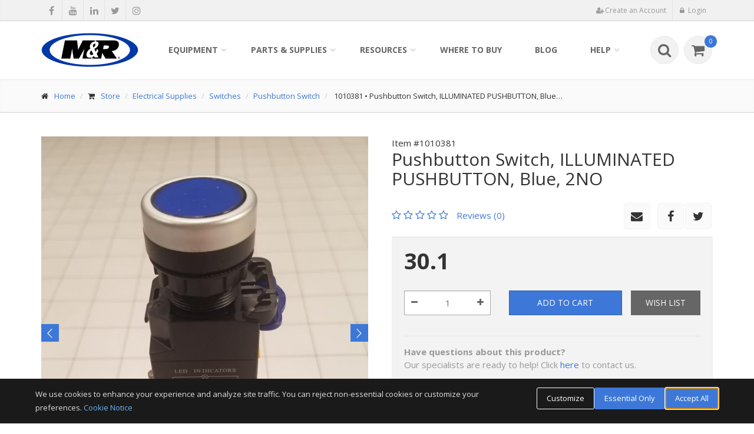

--- FILE ---
content_type: text/html;charset=UTF-8
request_url: https://www.mrprint.com/store/product/1010381/pushbutton-switch-illuminated-pushbutton-blue-2no
body_size: 11968
content:
<!DOCTYPE html>
<!--[if IE 9]> <html lang="en" class="ie9"> <![endif]-->
<!--[if IE 8]> <html lang="en" class="ie8"> <![endif]-->
<!--[if !IE]><!-->
<html lang="en" itemscope itemtype="http://schema.org/WebPage">
<!--<![endif]--><!-- 
	damir 471
	If no item SEO then put default values for HEAD_Description and null for HEAD_Keywords
 -->
<head>
	<script>
		window.dataLayer = window.dataLayer || [];
		function gtag(){dataLayer.push(arguments);}
		gtag('consent', 'default', {
			'analytics_storage': 'denied',
			'ad_storage': 'denied',
			'ad_user_data': 'denied',
			'ad_personalization': 'denied',
			'functionality_storage': 'granted',
			'personalization_storage': 'granted',
			'security_storage': 'granted',
			'wait_for_update': 500
		});
	</script>
	
	<script>
	  WebFontConfig = {
	    google: { families: ["Open+Sans:400italic,700italic,400,700,300&amp;subset=latin,latin-ext"] }
	  };
	  (function() {
	    var wf = document.createElement('script');
	    wf.src = 'https://ajax.googleapis.com/ajax/libs/webfont/1/webfont.js';
	    wf.type = 'text/javascript';
	    wf.async = 'true';
	    var s = document.getElementsByTagName('script')[0];
	    s.parentNode.insertBefore(wf, s);
	  })(); 
	</script>
	
	<meta name="viewport" content="width=device-width, initial-scale=1.0"/>
	<meta http-equiv="Content-Type" content="text/html; charset=UTF-8"/>

	<title>1010381 :: Pushbutton Switch, ILLUMINATED PUSHBUTTON, Blue, 2NO :: M&R :: NuArc :: Amscomatic</title>
	<meta name="description" content="1010381 :: Pushbutton Switch, ILLUMINATED PUSHBUTTON, Blue, 2NO">
	<!-- Start social meta tags -->
		<meta name="google-site-verification" content="VwE3NO2KoMQ91T1PS_1sI0sWGb0ZLFAgt7chw3j5W3o" /><link rel="icon" type="image/png" href="https://www.mrprint.com/images/android-icon-160x160-9r6VmV09r20144yr.png" sizes="160x160"><link rel="icon" type="image/png" href="https://www.mrprint.com/images/android-icon-16x16-9r6VmV0nr20144yr.png" sizes="16x16"><link rel="icon" type="image/png" href="https://www.mrprint.com/images/android-icon-32x32-9r6VmV0mr20144yr.png" sizes="32x32"><link rel="icon" type="image/png" href="https://www.mrprint.com/images/android-icon-96x96-9r6VmV0Mr20144yr.png" sizes="96x96"><meta name="theme-color" content="#3F6A9D" /><link rel="apple-touch-icon" sizes="114x114" href="https://www.mrprint.com/images/apple-touch-icon-114x114-9r6VmV0Nr20144yr.png"><link rel="apple-touch-icon" sizes="120x120" href="https://www.mrprint.com/images/apple-touch-icon-120x120-9r6VmV0Br20144yr.png"><link rel="apple-touch-icon" sizes="144x144" href="https://www.mrprint.com/images/apple-touch-icon-144x144-9r6VmNmnr20144yr.png"><link rel="apple-touch-icon" sizes="152x152" href="https://www.mrprint.com/images/apple-touch-icon-152x152-9r6VmV0Vr20144yr.png"><link rel="apple-touch-icon" sizes="57x57" href="https://www.mrprint.com/images/apple-touch-icon-57x57-9r6VmNnBr20144yr.png"><link rel="apple-touch-icon" sizes="60x60" href="https://www.mrprint.com/images/apple-touch-icon-60x60-9r6VmV0Cr20144yr.png"><link rel="apple-touch-icon" sizes="72x72" href="https://www.mrprint.com/images/apple-touch-icon-72x72-9r6VmC9nr20144yr.png"><link rel="apple-touch-icon" sizes="76x76" href="https://www.mrprint.com/images/apple-touch-icon-76x76-9r6VmC9mr20144yr.png"><link rel="shortcut icon" href="https://www.mrprint.com/images/favicon-9r6VmnCNr20144yr.ico" type="image/x-icon">
<meta property="fb:pages" content="1058202957579284" /><meta itemprop="description" content="1010381 :: Pushbutton Switch, ILLUMINATED PUSHBUTTON, Blue, 2NO"><meta itemprop="image" content="https://www.mrprint.com/images/image-landscape-1024x748-9r6VmnmNr20144yr.png"><meta itemprop="name" content="1010381 :: Pushbutton Switch, ILLUMINATED PUSHBUTTON, Blue, 2NO :: M&R :: NuArc :: Amscomatic"><link href="https://plus.google.com/114374002143591323882" rel="publisher" /><meta name="msapplication-TileColor" content="#3F6A9D"><meta name="msapplication-TileImage" content="https://www.mrprint.com/images/msapplication-tileimage-144x144-9r6VmC9Nr20144yr.png"><meta name="msapplication-tooltip" content="The M&amp;R Companies" /><meta property="og:description" content="1010381 :: Pushbutton Switch, ILLUMINATED PUSHBUTTON, Blue, 2NO"><meta property="og:image" content="https://www.mrprint.com/images/image-landscape-1024x748-9r5nV00n9r20144yri.png"><meta property="og:locale" content="en_US" /><meta property="og:title" content="1010381 :: Pushbutton Switch, ILLUMINATED PUSHBUTTON, Blue, 2NO :: M&R :: NuArc :: Amscomatic"><meta property="og:type" content="website"><meta property="og:url" content="https://www.mrprint.com"><meta name="twitter:creator" content="@mrcompanies"><meta name="twitter:description" content="1010381 :: Pushbutton Switch, ILLUMINATED PUSHBUTTON, Blue, 2NO"><meta name="twitter:image" content="https://www.mrprint.com/images/image-landscape-1024x748-9r6VmnmVr20144yr.png"><meta name="twitter:site" content="@mrcompanies"><meta name="twitter:title" content="1010381 :: Pushbutton Switch, ILLUMINATED PUSHBUTTON, Blue, 2NO :: M&R :: NuArc :: Amscomatic"><meta name="twitter:url" content="https://www.mrprint.com"><!-- End social meta tags -->
	<link href="https://www.mrprint.com/bootstrap/css/bundle-1.0.2.min.css" rel="stylesheet">
	<link href="https://www.mrprint.com/css/common-1.0.35.min.css" rel="stylesheet">
	<noscript>
		<link href="//fonts.googleapis.com/css?family=Open+Sans:400italic,700italic,400,700,300&amp;subset=latin,latin-ext" rel="stylesheet" type="text/css">
	</noscript>

	<!-- Facebook Pixel Code -->
<script>
!function(f,b,e,v,n,t,s)
{if(f.fbq)return;n=f.fbq=function(){n.callMethod?
n.callMethod.apply(n,arguments):n.queue.push(arguments)};
if(!f._fbq)f._fbq=n;n.push=n;n.loaded=!0;n.version='2.0';
n.queue=[];t=b.createElement(e);t.async=!0;
t.src=v;s=b.getElementsByTagName(e)[0];
s.parentNode.insertBefore(t,s)}(window, document,'script',
'https://connect.facebook.net/en_US/fbevents.js');
fbq('init', '254743455850670');
fbq('track', 'PageView');
</script>
<noscript><img height="1" width="1" style="display:none" src="https://www.facebook.com/tr?id=254743455850670&ev=PageView&noscript=1"/></noscript>
<!-- End Facebook Pixel Code --><!-- Google tag (gtag.js) -->
<script async src=https://www.googletagmanager.com/gtag/js?id=G-GJ7FFJ260Q></script> <script> window.dataLayer = window.dataLayer || []; function gtag(){dataLayer.push(arguments);} gtag('js', new Date()); gtag('config', 'G-GJ7FFJ260Q'); </script></head>
<body data-page-name="item-details" data-ctx="">
<div class="scrollToTop"><i class="icon-up-open-big"></i></div>

	<!-- page-wrapper start -->
	<div class="page-wrapper">
	<!-- header-top start -->

<div class="header-top">
	<div class="container">
		<div class="row">
			<div class="col-xs-2 col-sm-6">
				<!-- header-top-first start -->
				<!-- ================ -->
				<div class="header-top-first clearfix">
					<ul class="social-links clearfix hidden-xs hidden-sm">
						<li><a target="_blank" href="http://www.facebook.com/mrcompanies" title="Share on Facebook"><i class="fa fa fa-facebook"></i></a></li>
						<li><a target="_blank" href="http://www.youtube.com/mrprinting" title="Visit our Youtube channel"><i class="fa fa fa-youtube"></i></a></li>
						<li><a target="_blank" href="http://www.linkedin.com/company/mrcompanies" title="Visit our Linkedin page"><i class="fa fa fa-linkedin"></i></a></li>
						<li><a target="_blank" href="http://twitter.com/mrcompanies" title="Tweet"><i class="fa fa fa-twitter"></i></a></li>
						<li><a target="_blank" href="https://www.instagram.com/mrcompanies/" title="Visit out Instagram channel"><i class="fa fa fa-instagram"></i></a></li>
						</ul>
						<div class="social-links hidden-lg hidden-md">
								<div class="btn-group dropdown">
									<button type="button" class="btn dropdown-toggle" data-toggle="dropdown"><i class="fa fa-share-alt"></i></button>
									<ul class="dropdown-menu dropdown-animation">
						<li><a target="_blank" href="http://www.facebook.com/mrcompanies"><i class="fa fa fa-facebook"></i></a></li>
						<li><a target="_blank" href="http://www.youtube.com/mrprinting"><i class="fa fa fa-youtube"></i></a></li>
						<li><a target="_blank" href="http://www.linkedin.com/company/mrcompanies"><i class="fa fa fa-linkedin"></i></a></li>
						<li><a target="_blank" href="http://twitter.com/mrcompanies"><i class="fa fa fa-twitter"></i></a></li>
						<li><a target="_blank" href="https://www.instagram.com/mrcompanies/"><i class="fa fa fa-instagram"></i></a></li>
						</ul>
								</div>
							</div>
						</div>
				<!-- header-top-first end -->
			</div>
			<div class="col-xs-10 col-sm-6">
				<div id="header-top-second" class="clearfix">
					<div class="header-top-dropdown">
						<!--
						<div class="btn-group dropdown" id="translate-button">
							<button type="button" class="btn dropdown-toggle" data-toggle="dropdown"><i class="fa fa-globe pr-5" ></i>Translate Page</button>
							<ul class="dropdown-menu dropdown-menu-right dropdown-animation">
								<li>
									<form class="search-box" action="#">
										<div class="row">	
											<div class="col-sm-12">
												<div id="google_translate_element"></div>
												<div class="space-top small"><strong>Disclaimer:</strong> This service provides automated computer translations that are only an approximation of the websites' original content. The translations should not be considered exact and only used as a rough guide.</div></div>
								    	</div>
									</form>
								</li>
							</ul>
						</div>
						-->
						<div class="btn-group dropdown">
								<button type="button" class="btn" id="register-button"><i class="fa fa-user-plus pr-5"></i><span>Create an Account</span></button>
							</div>
							<div class="btn-group dropdown">
								<button type="button" class="btn dropdown-toggle" data-toggle="dropdown" id="login-button"><i class="fa fa-lock pr-5"></i><span>Login
</span></button>							
							</div>
						</div>
				</div>
			</div>
		</div>
	</div>
</div>

<!-- header-top end --><!-- modal start -->
<div class="modal" id="shop-by-equipment-modal" tabindex="-1" role="dialog" aria-labelledby="shop-by-equipment-modal-title" aria-hidden="true">
	<div class="modal-dialog">
		<div class="modal-content">
			<div class="modal-header">
				<button type="button" class="close" data-dismiss="modal"><span aria-hidden="true">&times;</span><span class="sr-only">Close</span></button>
				<h4 class="modal-title" id="shop-by-equipment-modal-title">Shop By Equipment</h4>
			</div>
			<div class="modal-body">
				<iframe class="iframe-border"></iframe>			
			</div>
		</div>
	</div>
</div>
<!-- modal start -->

<!-- header start -->
<!--
		<header class="header fixed clearfix">
		
	-->
	<header class="header fixed clearfix">
<div class="container">
		<div class="row">
			<div class="col-md-2">
				<div class="header-left clearfix">
					<div class="header-dropdown-buttons visible-xs pull-right">
						<div class="btn-group dropdown">
							<button class="dropdown-toggle header-search-button" data-toggle="dropdown" aria-expanded="false">
								<i class="fa fa-search"></i>
							</button>
							<ul class="dropdown-menu dropdown-menu-right dropdown-animation">
								<li>
									<form class="header-search-form">
								    	<div class="input-group"> 
								    		<div class="input-group-btn">
												<select name="type">
													<option value="online-store">Parts & Supplies</option>
													<option value="equipment">Equipment</option>
												</select>
												<span class="input-group-addon">
													<span>Parts & Supplies</span>
													<span class="caret"></span>
												</span>
									      	</div>
									      	<div class="btn-group">
										      	<input class="form-control search-field-has-clear-button" name="q"  maxlength="254" placeholder="&lt; Select search area - enter term here"> 															
												<i class="search-field-clear-button fa fa-times-circle"></i>
											</div>
											<span class="input-group-addon btn btn-default submit-addon">
									   			<span class="fa fa-search"></span>														 
											</span> 
										</div>
									</form>
									<div class="header-search-text">
										<div class="header-search-info hidden-xs">
											<span>Have a Serial Number?</span>
											<ul>
												<li>Enter it above to list all parts and supplies</li>
											</ul>
										</div>
										<div class="header-search-links">
											<span>Quick Links</span>
											<ul>
												<li><i class='fa fa-lock badge-icon'></i><a class="pl-5" href="https://www.mrprint.com/orders">Track Order</a></li>
													<li><a href="https://www.mrprint.com/store/express-cart">Express Cart</a></li>
												<li><a href="https://www.mrprint.com/frequently-asked-questions">FAQ</a></li>
												<li><a href="https://www.mrprint.com/contact-us">Contact Us</a></li>
											</ul>
										</div>
									</div>									
								</li>
							</ul>
						</div>
						<div class="btn-group dropdown">
								<button data-href="https://www.mrprint.com/store/cart" class="header-cart-button">
											<i class="fa fa-shopping-cart"></i><span class="header-cart-count default-bg">0</span>
								</button>
							</div>
						</div>
					<div class="logo hidden-sm hidden-md hidden-lg hidden-xl pull-left">
						<a href="https://www.mrprint.com/"><img id="header-logo-img" src="https://www.mrprint.com/images/mr-logo-emb-165-x-58-9r5nMVMXBr20144yri.png" alt="The M&amp;R Companies"></a>
					</div>
					<div class="logo hidden-xs">
						<a href="https://www.mrprint.com/"><img id="header-logo-img" src="https://www.mrprint.com/images/mr-logo-emb-165-x-58-9r5nMVMXBr20144yri.png" alt="The M&amp;R Companies"></a>
					</div>
				</div>
			</div>
			<div class="col-md-10">
				<div class="header-right clearfix">
					<div class="main-navigation animated">
						<nav class="navbar navbar-default">
							<div class="container-fluid">
								<div class="navbar-header">
									<button type="button" class="navbar-toggle" data-toggle="collapse" data-target="#navbar-collapse-1">
										<span class="sr-only">Toggle navigation</span>
										<span class="icon-bar"></span>
										<span class="icon-bar"></span>
										<span class="icon-bar"></span>
									</button>
								</div>
								<div class="collapse navbar-collapse" id="navbar-collapse-1">
									<ul class="nav navbar-nav navbar-left">
										<li class="dropdown">
												<a href="#" class="dropdown-toggle" data-toggle="dropdown">Equipment</a>

												<ul class="dropdown-menu">
													<li class="dropdown">
															<a href="https://www.mrprint.com/equipment/textile-screen-printing-equipment">Textile Screen Printing Equipment</a>
															<ul class="dropdown-menu">
													<li>
														<a href="https://www.mrprint.com/equipment/automatic-textile-presses">
															Automatic Textile Presses</a>
													</li>
													<li>
														<a href="https://www.mrprint.com/equipment/digital-squeegee-hybrid-printing-systems">
															Digital Squeegee&reg; Hybrid Printing Systems</a>
													</li>
													<li>
														<a href="https://www.mrprint.com/equipment/manual-textile-presses">
															Manual Textile Presses</a>
													</li>
													<li>
														<a href="https://www.mrprint.com/equipment/dryers-electric-infrared">
															Dryers - Electric Infrared</a>
													</li>
													<li>
														<a href="https://www.mrprint.com/equipment/dryers-gas-fired">
															Dryers - Gas-Fired</a>
													</li>
													<li>
														<a href="https://www.mrprint.com/equipment/flash-cure-units">
															Flash Cure Units</a>
													</li>
													<li>
														<a href="https://www.mrprint.com/equipment/pallets-floodbars-squeegee-holders">
															Pallets, Floodbars, Squeegee Holders</a>
													</li>
													<li>
														<a href="https://www.mrprint.com/equipment/registration-systems">
															Registration Systems</a>
													</li>
													<li>
														<a href="https://www.mrprint.com/equipment/screen-making-equipment">
															Screen Making Equipment</a>
													</li>
													<li>
														<a href="https://www.mrprint.com/equipment/ancillary-equipment">
															Ancillary Equipment</a>
													</li>
													</ul>
														</li>
													<li class="dropdown">
															<a href="https://www.mrprint.com/equipment/direct-to-film-equipment">Direct To Film Equipment</a>
															<ul class="dropdown-menu">
													<li>
														<a href="https://www.mrprint.com/equipment/quatro-direct-to-film-dtf-transfer-printing-system">
															<span class="badge">NEW</span>
															QUATRO&trade; Direct to Film (DTF) Transfer Printing System</a>
													</li>
													<li>
														<a href="https://www.mrprint.com/equipment/quatro-cutter-x-dtf-transfer-film-cutter">
															<span class="badge">NEW</span>
															QUATRO CUTTER X&trade; DTF Transfer Film Cutter</a>
													</li>
													<li>
														<a href="https://www.mrprint.com/equipment/quatro-cutter-xy-dtf-transfer-film-cutter">
															<span class="badge">NEW</span>
															QUATRO CUTTER XY&trade; DTF Transfer Film Cutter</a>
													</li>
													<li>
														<a href="https://www.mrprint.com/equipment/orbiter-automatic-direct-to-film-application-system">
															<span class="badge">NEW</span>
															ORBITER&trade; Automatic Direct to Film Application System</a>
													</li>
													</ul>
														</li>
													<li class="dropdown">
															<a href="https://www.mrprint.com/equipment/direct-to-garment-t-shirt-printing">Direct to Garment T-Shirt Printing</a>
															<ul class="dropdown-menu">
													<li>
														<a href="https://www.mrprint.com/equipment/polaris-industrial-high-speed-direct-to-garment-printing-system">
															POLARIS&trade; Industrial High-Speed Direct to Garment Printing System</a>
													</li>
													<li>
														<a href="https://www.mrprint.com/equipment/maverick-industrial-high-speed-dtg-printing-system">
															MAVERICK&trade; Industrial High-Speed DTG Printing System</a>
													</li>
													</ul>
														</li>
													<li class="dropdown">
															<a href="https://www.mrprint.com/equipment/screen-exposure-units-cts-systems">Screen Exposure Units & CTS Systems</a>
															<ul class="dropdown-menu">
													<li>
														<a href="https://www.mrprint.com/equipment/cts-computer-to-screen-imaging">
															CTS Computer-to-Screen Imaging</a>
													</li>
													<li>
														<a href="https://www.mrprint.com/equipment/screen-exposure-systems">
															Screen Exposure Systems</a>
													</li>
													</ul>
														</li>
													<li class="dropdown">
															<a href="https://www.mrprint.com/equipment/t-shirt-folding-packaging-machines">T-Shirt Folding & Packaging Machines</a>
															<ul class="dropdown-menu">
													<li>
														<a href="https://www.mrprint.com/equipment/automatic-bagger">
															Automatic Bagger</a>
													</li>
													<li>
														<a href="https://www.mrprint.com/equipment/automatic-folding-machines">
															Automatic Folding Machines</a>
													</li>
													<li>
														<a href="https://www.mrprint.com/equipment/automatic-labeling-systems">
															Automatic Labeling Systems</a>
													</li>
													<li>
														<a href="https://www.mrprint.com/equipment/automatic-print-and-apply-labeling-systems">
															Automatic Print and Apply Labeling Systems</a>
													</li>
													<li>
														<a href="https://www.mrprint.com/equipment/conveyor-systems">
															Conveyor Systems</a>
													</li>
													<li>
														<a href="https://www.mrprint.com/equipment/manual-bagger">
															Manual Bagger</a>
													</li>
													</ul>
														</li>
													<li class="dropdown">
															<a href="https://www.mrprint.com/equipment/graphic-screen-printing-equipment">Graphic Screen Printing Equipment</a>
															<ul class="dropdown-menu">
													<li>
														<a href="https://www.mrprint.com/equipment/flatbed-graphics-presses">
															Flatbed Graphics Presses</a>
													</li>
													<li>
														<a href="https://www.mrprint.com/equipment/carousel-graphics-presses">
															Carousel Graphics Presses</a>
													</li>
													<li>
														<a href="https://www.mrprint.com/equipment/in-line-graphics-presses">
															In-line Graphics Presses</a>
													</li>
													</ul>
														</li>
													</ul>	
													</li>
										<li class="dropdown mega-menu">
											<a href="#" class="dropdown-toggle" data-toggle="dropdown">Parts & Supplies</a>
											<ul class="dropdown-menu" id="wide-dropdown-menu-2">
												<li>
													<div class="row">
														<div class="col-lg-12 col-md-12">
															<div class="row">
																<div class="col-sm-8">
																	<h4>Shop By Category</h4>
																	<div class="divider"></div>
																	<div class="row">
																		<div class="col-sm-6">
																					<ul class="menu">
																			<li><a href="https://www.mrprint.com/store/category/1153-accessories"><i class="icon-right-open"></i>Accessories</a></li>																				
																			<li><a href="https://www.mrprint.com/store/category/1611-consumables"><i class="icon-right-open"></i>Consumables</a></li>																				
																			<li><a href="https://www.mrprint.com/store/category/526-digital-supplies"><i class="icon-right-open"></i>Digital Supplies</a></li>																				
																			<li><a href="https://www.mrprint.com/store/category/104-electrical-supplies"><i class="icon-right-open"></i>Electrical Supplies</a></li>																				
																			<li><a href="https://www.mrprint.com/store/category/1215-fabricated-parts"><i class="icon-right-open"></i>Fabricated Parts</a></li>																				
																			<li><a href="https://www.mrprint.com/store/category/927-lubrication"><i class="icon-right-open"></i>Lubrication</a></li>																				
																			</ul>
																					</div>
																				<div class="col-sm-6">
																					<ul class="menu">
																			<li><a href="https://www.mrprint.com/store/category/314-mechanical-parts"><i class="icon-right-open"></i>Mechanical Parts</a></li>																				
																			<li><a href="https://www.mrprint.com/store/category/1320-miscellaneous"><i class="icon-right-open"></i>Miscellaneous</a></li>																				
																			<li><a href="https://www.mrprint.com/store/category/1404-owners-manual"><i class="icon-right-open"></i>Owners Manual</a></li>																				
																			<li><a href="https://www.mrprint.com/store/category/315-pneumatic-parts"><i class="icon-right-open"></i>Pneumatic Parts</a></li>																				
																			<li><a href="https://www.mrprint.com/store/category/1469-screen-printing-supplies"><i class="icon-right-open"></i>Screen Printing Supplies</a></li>																				
																			</ul>
																			</div>
																		</div>
																</div>
																<div class="col-sm-4">
																	<h4>Other Ways To Shop</h4>
																	<div class="divider"></div>
																	<ul class="menu">
																		<li><a href="https://www.mrprint.com/store/express-cart"><i class="icon-right-open"></i>Express Cart</a></li>
																			<li><a href="https://www.mrprint.com/store/recently-viewed"><i class="icon-right-open"></i>Recently Viewed</a></li>
																		<li><a href="#" class="shop-by-equipment"><i class="icon-right-open"></i>Shop By Equipment</a></li>
																		<li><a href="https://www.mrprint.com/my-equipment"><i class="icon-right-open"></i>My Equipment<i class='fa fa-lock badge-icon'></i></a></li>
																		</ul>
																</div>
															</div>
														</div>
													</div>
												</li>
											</ul>
										</li>										
										<li class="dropdown mega-menu">
											<a href="#" class="dropdown-toggle" data-toggle="dropdown">Resources</a>
											<ul class="dropdown-menu" id="wide-dropdown-menu-3">
												<li>
													<div class="row">
														<div class="col-lg-12 col-md-12">
															<div class="row">
																<div class="col-sm-8">
																	<h4>Resources</h4>
																	<div class="divider"></div>
																	<div class="row">
																		<div class="col-sm-6">
																			<ul class="menu">
																				<li><a href="https://www.mrprint.com/about-us"><i class="icon-right-open"></i>About M&R
</a></li>
																				<li><a href="https://www.mrprint.com/service-and-support"><i class="icon-right-open"></i>Service & Support</a></li>
																				<li><a href="https://www.mrprint.com/financing"><i class="icon-right-open"></i>Financing</a></li>
																				<li><a href="https://www.mrprint.com/news"><i class="icon-right-open"></i>News</a></li>
																				<li><a href="https://www.mrprint.com/shows-and-events"><i class="icon-right-open"></i>Shows & Events</a></li>
																				<li><a href="https://www.mrprint.com/career-opportunities"><i class="icon-right-open"></i>Career Opportunities</a></li>
																				<li><a href="https://www.mrprint.com/screen-printer-success-stories"><i class="icon-right-open"></i>Screen Printer Success Stories</a></li>
																				<li>
																						<a href="https://www.mrprint.com/newsletter"><i class="icon-right-open"></i>Newsletter Sign-up</a>			       
																					    	</li>
																				</ul>
																		</div>
																		<div class="col-sm-6">
																			<ul class="menu">
																				<li class="hidden-lg hidden-xl"><a href="https://www.mrprint.com/where-to-buy"><i class="icon-right-open"></i>Where to Buy</a></li>																	
																				<li><a href="https://www.mrprint.com/shop-floor-layout-software"><i class="icon-right-open"></i>Shop Floor Layout Software<i class='fa fa-lock badge-icon'></i></a></li>
																				<li><a href="https://www.mrprint.com/document-library"><i class="icon-right-open"></i>Document Library<i class='fa fa-lock badge-icon'></i></a></li>
																					<li><a href="https://www.mrprint.com/sales"><i class="icon-right-open"></i>Sales Support<i class='fa fa-lock badge-icon'></i></a></li>
																					<li><a href="https://www.mrprint.com/my-equipment"><i class="icon-right-open"></i>My Equipment<i class='fa fa-lock badge-icon'></i></a></li>
																					<li><a href="https://www.mrprint.com/warranty-registration"><i class="icon-right-open"></i>Warranty Registration</a></li>
																				</ul>
																		</div>
																	</div>
																</div>
																<div class="col-sm-4">
																	<h4>Links</h4>
																	<div class="divider"></div>
																	<ul class="menu">
																		<li><a target="_blank" href="https://pricebook.mrprint.com">Price Book</a></li>
																		<li><a target="_blank" href="eportal">Employee Portal</a></li>
																		<li><a target="_blank" href="https://smart.academy.mrprint.com/">SM&RT Academy</a></li>
																		</ul>
																		</div>
															</div>
														</div>
													</div>
												</li>
											</ul>
										</li>																		
										<li class="hidden-sm hidden-md">
											<a href="https://www.mrprint.com/where-to-buy">Where to Buy</a>
										</li>
										<li class="visible-xs">
											<a href="https://www.mrprint.com/service-and-support">Service & Support</a>
										</li>
										<li>
											<a href="https://www.mrprint.com/blog">Blog</a>
										</li>
										<li class="dropdown">
											<a href="#" class="dropdown-toggle" data-toggle="dropdown">Help</a>
											<ul class="dropdown-menu">
												<li><a href="https://www.mrprint.com/request-information">Request Information</a></li>
												<li><a href="https://www.mrprint.com/frequently-asked-questions">Frequently Asked Questions</a></li>											
												<li class="dropdown">
													<a href="https://www.mrprint.com/privacy-policy">Policies & Guidelines</a>
													<ul class="dropdown-menu">
														<li><a href="https://www.mrprint.com/privacy-policy">Privacy Policy</a></li>
														<li><a href="https://www.mrprint.com/terms-and-conditions">Terms & Conditions</a></li>
														<li><a href="https://www.mrprint.com/terms-of-registration">Terms of Registration</a></li>
														<li><a href="https://www.mrprint.com/return-policy">Return Policy</a></li>
														<li><a href="https://www.mrprint.com/pricing-and-availability">Pricing and Availability</a></li>
														<li><a href="https://www.mrprint.com/shipping-and-delivery">Shipping and Delivery</a></li>
														<li><a href="https://www.mrprint.com/us-tax-exempt">US Tax-Exempt Info</a></li>
														<li><a href="https://www.mrprint.com/review-guidelines">Review Guidelines</a></li>
													</ul>
												</li>
												<li><a href="https://www.mrprint.com/create-support-case">Create Support Case<i class='fa fa-lock badge-icon'></i></a></li>
												<li><a href="https://www.mrprint.com/contact-us">Contact Us</a></li>
											</ul>
										</li>										
									</ul>
									<div class="header-dropdown-buttons hidden-xs pull-right">
										<div class="btn-group dropdown">
											<button class="dropdown-toggle header-search-button" data-toggle="dropdown" aria-expanded="false">
	  											<i class="fa fa-search"></i>
											</button>
											<ul class="dropdown-menu dropdown-menu-right dropdown-animation">
												<li>
													<form class="header-search-form">
												    	<div class="input-group"> 
												    		<div class="input-group-btn">
																<select name="type">
																	<option value="online-store">Parts & Supplies</option>
																	<option value="equipment">Equipment</option>
																</select>
																<span class="input-group-addon">
																	<span>Parts & Supplies</span>
																	<span class="caret"></span>
																</span>
													      	</div>
													      	<div class="btn-group">
														      	<input class="form-control search-field-has-clear-button" name="q"  maxlength="254" placeholder="&lt; Select search area - enter term here"> 															
																<i class="search-field-clear-button fa fa-times-circle"></i>
															</div>
															<span class="input-group-addon btn btn-default submit-addon">
													   			<span class="fa fa-search"></span>														 
															</span> 
														</div>
													</form>
													<div class="header-search-text">
														<div class="header-search-info">
															<span>Have a Serial Number?</span>
															<ul>
																<li>Enter it above to list all parts and supplies</li>
															</ul>
														</div>

														<div class="header-search-links">
															<span>Quick Links</span>
															<ul>
																<li><i class='fa fa-lock badge-icon'></i><a class="pl-5" href="https://www.mrprint.com/orders">Track Order</a></li>
																	<li><a href="https://www.mrprint.com/store/express-cart">Express Cart</a></li>
																<li><a href="https://www.mrprint.com/frequently-asked-questions">FAQ</a></li>
																<li><a href="https://www.mrprint.com/contact-us">Contact Us</a>	</li>
															</ul>
														</div>
													</div>
												</li>
											</ul>
										</div>
										<div class="btn-group dropdown">
												<button data-href="https://www.mrprint.com/store/cart" class="header-cart-button">
		  											<i class="fa fa-shopping-cart"></i><span class="header-cart-count default-bg">0</span>
												</button>
											</div>
										</div>
								</div>
							</div>
						</nav>
					</div>
				</div>
			</div>
		</div>
	</div>
</header>

<!-- header end --><!-- modals start-->
<div class="modal" id="added-to-cart-modal" tabindex="-1" role="dialog" aria-labelledby="added-to-cart-title" aria-hidden="true">
	<div class="modal-dialog">
		<div class="modal-content">
			<div class="modal-header">
				<button type="button" class="close" data-dismiss="modal"><span aria-hidden="true">&times;</span><span class="sr-only">Close</span></button>
				<h4 class="modal-title" id="added-to-cart-title">Added to Cart</h4>
			</div>
			<div class="modal-body">				
				<div class="listing-item">
	<div class="row grid-space-0">
		<div class="col-xs-4 col-lg-3">
			<div class="overlay-container">
				<img class="img-responsive" src="https://www.mrprint.com/images/pushbutton-switch-illuminated-pushbutton-blue-2no-9rppRp4emBBn0Xr20144yriu56r6.jpg" alt="Pushbutton Switch, ILLUMINATED PUSHBUTTON, Blue, 2NO">
				<a href="https://www.mrprint.com/store/product/1010381/pushbutton-switch-illuminated-pushbutton-blue-2no" target="_parent" class="overlay small">
					<i class="fa fa-plus"></i>
					<span>More Details</span>
				</a>
			</div> 
		</div>
		<div class="col-xs-8 col-lg-9">
			<div class="list-middle-body"> 
				<h3 class="title">
					<a href="https://www.mrprint.com/store/product/1010381/pushbutton-switch-illuminated-pushbutton-blue-2no" target="_parent">
						<span>Item #</span>
						<span>1010381</span>
					</a>
					<a href="https://www.mrprint.com/store/product/1010381/pushbutton-switch-illuminated-pushbutton-blue-2no" target="_parent">Pushbutton Switch, ILLUMINATED PUSHBUTTON, Blue&hellip;</a>
				</h3>
				<span class="part-weight">Weight: 0.0</span>
				<div class="price-body">
					<div class="price">30.1</div>
					</div>			
				<div class="quantity-body">
					<span>Quantity:</span>
					<span class="pl-5"></span>
				</div>			
			</div>
		</div>
	</div>
</div>
</div>
			<div class="modal-footer">
				<a href="#" class="btn btn-sm btn-dark hidden-xs" data-dismiss="modal">Continue Shopping</a>
				<a href="https://www.mrprint.com/store/cart" class="btn btn-sm btn-success">View Cart &amp; Checkout</a>
			</div>
		</div>
	</div>
</div>			
<div class="modal" id="item-questionnaire-modal" tabindex="-1" role="dialog" aria-labelledby="item-questionnaire-title" aria-hidden="true">
	<div class="modal-dialog">
		<div class="modal-content">
			<div class="modal-header">
				<button type="button" class="close" data-dismiss="modal"><span aria-hidden="true">&times;</span><span class="sr-only">Close</span></button>
				<h4 class="modal-title" id="item-questionnaire-title">&nbsp;</h4>
			</div>
			<div class="modal-body">
				<iframe src="about:blank" class="iframe-border"></iframe>		
			</div>
			<div class="modal-footer">
				<a href="#" class="btn btn-sm btn-dark display-none" data-dismiss="modal" data-stage="complete">Continue Shopping</a>
				<a href="https://www.mrprint.com/store/cart" class="btn btn-sm btn-success display-none" data-stage="complete">View Cart &amp; Checkout</a>
				<a href="#" class="btn btn-sm btn-default" data-type="submit" data-stage="in-process"><span class="pr-5"><i class="fa fa-spin fa-spinner hidden"></i></span>Submit</a>
			</div>
		</div>
	</div>
</div>
<div class="modal" id="add-to-wish-list-modal" tabindex="-1" role="dialog" aria-labelledby="add-to-wish-list-title" aria-hidden="true">
	<div class="modal-dialog">
		<div class="modal-content">
			<div class="modal-header">
				<button type="button" class="close" data-dismiss="modal"><span aria-hidden="true">&times;</span><span class="sr-only">Close</span></button>
				<h4 class="modal-title" id="add-to-wish-list-title">Add to Wish List</h4>
			</div>
			<div class="modal-body">
				<iframe src="about:blank" class="iframe-border"></iframe>			
			</div>
			<div class="modal-footer">
				<a href="#" class="btn btn-sm btn-default" data-type="submit"><span class="pr-5"><i class="fa fa-spin fa-spinner hidden"></i></span><span>Submit</span></a>				
			</div>
		</div>
	</div>
</div>
<div class="modal" id="store-help-modal" tabindex="-1" role="dialog" aria-labelledby="store-help-title" aria-hidden="true">
	<div class="modal-dialog">
		<div class="modal-content">
			<div class="modal-header">
				<button type="button" class="close" data-dismiss="modal"><span aria-hidden="true">&times;</span><span class="sr-only">Close</span></button>
				<h4 class="modal-title" id="store-help-title">Contact Us</h4>
			</div>
			<div class="modal-body">
				<iframe src="about:blank" class="iframe-border"></iframe>			
			</div>
			<div class="modal-footer">
				<a href="#" class="btn btn-sm btn-default" data-type="submit"><span class="pr-5"><i class="fa fa-spin fa-spinner hidden"></i></span><span>Submit</span></a>				
			</div>
		</div>
	</div>
</div><div class="modal fade" id="product-images-modal" tabindex="-1" role="dialog" aria-labelledby="product-images-modal-label" aria-hidden="true" data-product-description="">
	<div class="modal-dialog modal-lg"><!-- modal-lg -->
		<div class="modal-content">
			<div class="modal-header">
				<button type="button" class="close" data-dismiss="modal"><span aria-hidden="true">&times;</span><span class="sr-only">Close</span></button>
				<h4 class="modal-title" id="product-images-modal-label">&nbsp;</h4>
			</div>
			<div class="modal-body">
				<div class="owl-carousel content-slider-with-controls">					
				</div>						
			</div>
		</div>
	</div>
</div>
<!-- modals end-->
			
<div class="page-intro">
	<div class="container">
		<div class="row">
			<div class="col-md-12">
				<ol class="breadcrumb">
					<li><i class="fa fa-home pr-10"></i><a href="https://www.mrprint.com/">Home</a></li>	
					<li><i class="fa fa-shopping-cart pr-10"></i><a href="https://www.mrprint.com/store">Store</a></li>
					<li><a href="https://www.mrprint.com/store/category/104-electrical-supplies">Electrical Supplies</a></li>
					<li><a href="https://www.mrprint.com/store/category/426-switches">Switches</a></li>
					<li><a href="https://www.mrprint.com/store/category/427-pushbutton-switch">Pushbutton Switch</a></li>
					<li>
						<span>1010381</span>
						<span>&bull;</span> 	
						<span>Pushbutton Switch, ILLUMINATED PUSHBUTTON, Blue&hellip;</span>
					</li>
				</ol>
			</div>
		</div>
	</div>
</div>
<!-- page-intro end -->

<!-- banner ABOVE start -->
<!-- banner ABOVE end --><!-- CTA ABOVE start -->
<!-- CTA ABOVE end --><section class="main-container">
	<div class="container">

		<div class="space"></div>
	
		<div class="row">
			<div class="main col-md-12">			
				
				<div class="row" id="product-container" data-item-no="1010381" data-url="pushbutton-switch-illuminated-pushbutton-blue-2no" data-description="1010381&nbsp;&bull;&nbsp;Pushbutton Switch, ILLUMINATED PUSHBUTTON, Blue&amp;hellip;" data-carousel-image-url="pushbutton-switch-illuminated-pushbutton-blue-2no-9rppRp4emBBn0Xr20144yriu56r6.jpg$$pushbutton-switch-illuminated-pushbutton-blue-2no-9rppRp4emBBmBBr20144yriu56r6.jpg$$pushbutton-switch-illuminated-pushbutton-blue-2no-9rppRp4emBBmBmr20144yriu56r6.jpg$$pushbutton-switch-illuminated-pushbutton-blue-2no-9rppRp4emBBmMnr20144yriu56r6.jpg" data-carousel-image-caption="">				
					<div class="col-md-6">
							<div class="owl-carousel content-slider-with-controls" data-lazy-load="true">
								<div class="overlay-container">
										<div class="item"><img class="lazyOwl" data-src="https://www.mrprint.com/images/pushbutton-switch-illuminated-pushbutton-blue-2no-9rppRp4emBBn0Xr20144yriu56r6.jpg" alt="Pushbutton Switch, ILLUMINATED PUSHBUTTON, Blue, 2NO"></div>
		                                <div class="overlay">
		                                    <div class="overlay-links">
		                                        <a href="#" class="image-popup-modal" title=""><i class="fa fa-search-plus"></i></a>
		                                    </div>
		                                </div>
		                        	</div>
								<div class="overlay-container">
										<div class="item"><img class="lazyOwl" data-src="https://www.mrprint.com/images/pushbutton-switch-illuminated-pushbutton-blue-2no-9rppRp4emBBmBBr20144yriu56r6.jpg" alt="Pushbutton Switch, ILLUMINATED PUSHBUTTON, Blue, 2NO"></div>
		                                <div class="overlay">
		                                    <div class="overlay-links">
		                                        <a href="#" class="image-popup-modal" title=""><i class="fa fa-search-plus"></i></a>
		                                    </div>
		                                </div>
		                        	</div>
								<div class="overlay-container">
										<div class="item"><img class="lazyOwl" data-src="https://www.mrprint.com/images/pushbutton-switch-illuminated-pushbutton-blue-2no-9rppRp4emBBmBmr20144yriu56r6.jpg" alt="Pushbutton Switch, ILLUMINATED PUSHBUTTON, Blue, 2NO"></div>
		                                <div class="overlay">
		                                    <div class="overlay-links">
		                                        <a href="#" class="image-popup-modal" title=""><i class="fa fa-search-plus"></i></a>
		                                    </div>
		                                </div>
		                        	</div>
								<div class="overlay-container">
										<div class="item"><img class="lazyOwl" data-src="https://www.mrprint.com/images/pushbutton-switch-illuminated-pushbutton-blue-2no-9rppRp4emBBmMnr20144yriu56r6.jpg" alt="Pushbutton Switch, ILLUMINATED PUSHBUTTON, Blue, 2NO"></div>
		                                <div class="overlay">
		                                    <div class="overlay-links">
		                                        <a href="#" class="image-popup-modal" title=""><i class="fa fa-search-plus"></i></a>
		                                    </div>
		                                </div>
		                        	</div>
								</div>	
						</div>
					<aside class="col-md-6">
						<div class="sidebar">
							<div class="side product-item">
								<div>
									Item #1010381</div>									
								<h1 class="h2 page-title margin-top-clear">
									Pushbutton Switch, ILLUMINATED PUSHBUTTON, Blue, 2NO</h1>
								<div class="row clearfix">
									<div class="col-sm-5">
										<div class="star-rating"> 
											<span class="fa fa-star-o" data-rating="1" data-toggle="tooltip" data-placement="top" data-original-title="Poor"></span>
											<span class="fa fa-star-o" data-rating="2" data-toggle="tooltip" data-placement="top" data-original-title="Fair"></span>
											<span class="fa fa-star-o" data-rating="3" data-toggle="tooltip" data-placement="top" data-original-title="Average"></span>
											<span class="fa fa-star-o" data-rating="4" data-toggle="tooltip" data-placement="top" data-original-title="Good"></span>
											<span class="fa fa-star-o" data-rating="5" data-toggle="tooltip" data-placement="top" data-original-title="Excellent"></span>
										</div>
										<a href="#customer-reviews-title" id="product-details-customer-reviews-link" class="pl-10">Reviews (0)</a>
									</div>
									<div class="col-sm-7">
										<ul class="social-links light radius-5px">								
											<li class="pr-10"><a target="_self" href="https://www.mrprint.com/store/product/email/1010381/pushbutton-switch-illuminated-pushbutton-blue-2no" title="Email Product Info"><i class="fa fa-envelope"></i></a></li>
											<li class="facebook">
														<a target="_blank" href="https://www.facebook.com/dialog/feed?app_id=1058202957579284&link=https%3A%2F%2Fwww.mrprint.com%2Fstore%2Fproduct%2F1010381%2Fpushbutton-switch-illuminated-pushbutton-blue-2no&picture=https%3A%2F%2Fwww.mrprint.com%2Fimages%2Fpushbutton-switch-illuminated-pushbutton-blue-2no-9rppRp4emBBn0Xr20144yriu56r6.jpg&name=Pushbutton+Switch%2C+ILLUMINATED+PUSHBUTTON%2C+Blue%2C+2NO&description=1010381+%3A%3A+Pushbutton+Switch%2C+ILLUMINATED+PUSHBUTTON%2C+Blue%2C+2NO&source=&redirect_uri=https%3A%2F%2Fwww.mrprint.com%2Fstore%2Fproduct%2F1010381%2Fpushbutton-switch-illuminated-pushbutton-blue-2no" title="Share on Facebook"><i class="fa fa-facebook"></i></a>
													</li>
												<li class="twitter">
														<a target="_blank" href="https://twitter.com/share?url=https%3A%2F%2Fwww.mrprint.com%2Fstore%2Fproduct%2F1010381%2Fpushbutton-switch-illuminated-pushbutton-blue-2no&text=I%20like%20this%20from%20The%20M%26R%20Companies" title="Tweet"><i class="fa fa-twitter"></i></a>
													</li>
												</ul>
									</div>
								</div>		
								<div class="well listing-item" data-id="1010381" data-url="pushbutton-switch-illuminated-pushbutton-blue-2no">								
									<h2 class="h1">
											30.1</h2>
										<form>
											<div class="row">
													<div class="col-sm-4 col-xs-12">
													    <div class="form-group has-feedback ">
								                            <div class="input-group spinner">
																<button class="btn btn-white" type="button" tabindex="-1"><i class="fa fa-minus"></i></button>
																<input type="text" class="form-control" name="quantity" id="quantity" maxlength="6" value="1" placeholder="Quantity"/>
																<button class="btn btn-white" type="button" tabindex="-1"><i class="fa fa-plus"></i></button>
								                            </div>                        
								                    	</div>												
													</div>
													<div class="col-sm-5 col-xs-8">
														<a href="#" class="btn btn-default btn-block" data-type="add-to-cart-button">Add to Cart</a>
													</div>
													<div class="col-sm-3 col-xs-4">
														<a href="https://www.mrprint.com/login?redirect=/store/product/1010381/pushbutton-switch-illuminated-pushbutton-blue-2no#wish-list" class="btn btn-gray btn-block">Wish List</a>
	                									</div>
												</div>	
											</form> 
										<div class="customer-alerts">
												</div>
										<div class="text-muted ">
											<div class="clearfix"><strong>Have questions about this product?</strong></div>
											<div class="clearfix">Our specialists are ready to help! Click <a href="#" data-type="store-help-item">here</a> to contact us.</div>
										</div>									
											
									</div>
							</div>
						</div>
					</aside>
				</div>
			</div>
		</div>

		<div class="space-top"></div>	
			<div class="row">
				<div class="col-md-12">
					<div class="tabs-style-2">
						<ul class="nav nav-tabs" role="tablist">
							<li class="active"><a href="#h2tab2" role="tab" data-toggle="tab" aria-expanded="true"><i class="fa fa-list-alt pr-5"></i> Specifications</a></li>
								</ul>
						<div class="tab-content">
							<div class="tab-pane fade active in" id="h2tab2">
											<div class="row">
												<div class="col-md-11 col-md-offset-1">
													<div class="space-top"></div>
													<table class="table table-striped">
									    				<tbody>		
									<tr>
										<td style="width:30%;">Type</td>
										<td style="width:70%;">ILLUMINATED PUSHBUTTON</td>
									</tr>									
									<tr>
										<td style="width:30%;">Color</td>
										<td style="width:70%;">Blue</td>
									</tr>									
									<tr>
										<td style="width:30%;">Contact</td>
										<td style="width:70%;">2NO</td>
									</tr>									
									</tbody>
													</table>
												</div>
											</div>
										</div>
									</div>
					</div>
				</div>
			</div>					
		<div class="space-top"></div>
		<div class="row">
			<div class="col-sm-6">
				<h2 id="customer-reviews-title">Customer Reviews</h2>
			</div>			 
			<div class="col-sm-6">
				</div>
		</div>		
		<hr class="reviews-hr">
		<div class="row" id="product-details-reviews-container">						
			<div class="col-md-11 col-md-offset-1">
				<div class="reviews margin-clear space-top">
					<div class="alert alert-info fade in" role="alert" style="display: none;" id="product-details-reviews-alert">
							<h4>Please login!</h4>
							<p>You need to login in order to submit a review.</p>
							<p><a href="https://www.mrprint.com/login?redirect=/store/product/review/1010381/pushbutton-switch-illuminated-pushbutton-blue-2no" class="btn btn-info"><i class="fa fa-lock pr-5"></i>Login
</a></p>
							<p>
								<strong>No account?</strong>
								No problem at all - It takes a minute! Your information will be on file to save you time, next time. </p>
							<p><a href="https://www.mrprint.com/create-an-account?redirect=/store/product/review/1010381/pushbutton-switch-illuminated-pushbutton-blue-2no" class="btn btn-info"><i class="fa fa-user-plus pr-5"></i>Create an Account</a></p>
						</div>
					<p>
							There are no reviews for this item.<a class="pl-5" id="product-details-reviews-first" href="https://www.mrprint.com/store/product/review/1010381/pushbutton-switch-illuminated-pushbutton-blue-2no">Be the first one to write a review.</a>
							</p>
						<div class="space"></div>
					</div>
				<button style="display: none;" class="btn btn-white btn-block" id="product-details-reviews-load-more" data-url-target="https://www.mrprint.com/store/product/review/more/1010381/pushbutton-switch-illuminated-pushbutton-blue-2no" data-limit="10" data-page="1" data-off="<i class='fa fa-spinner'></i><span class='pl-5'>Loading...</span>" data-on="<i class='fa fa-angle-double-down'></i><span class='pl-5'>Load More Reviews</span>"><i class="fa fa-angle-double-down"></i><span class='pl-5'>Load More Reviews</span></button>			
			</div>
		</div>

	</div>
</section>		
<!-- Content End -->
	
<div class="space"></div>

<!-- CTA BELOW start -->
<div class="section parallax parallax-bg dark-translucent-bg object-non-visible animated object-visible fadeInUpSmall" data-animation-effect="fadeInUpSmall" data-effect-delay="300" style="background: url('https://www.mrprint.com/images/kruzer-parts-9r6XC900r20144yr.jpg') 0 0 no-repeat;">
			<div class="container">
				<div class="call-to-action">
					<div class="row">
	<div class="col-md-10">
		<h2 class="h1 text-left"><strong>FREE SHIPPING on online orders over $300*</strong></h2>
		<p class="text-left">*Qualifying orders must weigh less than 50 lbs. Excludes t-shirt bags. Excludes phone orders.</p>
	</div>
	<div class="col-md-2">
		<div class="text-center">
			<a href="/shipping-and-delivery" class="btn btn-success radius btn-lg">Click for details</a>
		</div>
	</div>
</div></div>
			</div>
		</div>
		<!-- CTA BELOW end --><!-- banner BELOW start -->
<!-- banner BELOW end --><!-- footer start -->	
<footer id="footer">
	<div class="footer">
		<div class="container">
			<div class="row">
				<div class="col-md-8">
					<div class="footer-content">
						<div class="logo-footer">
							<a href="https://www.mrprint.com/"><img id="footer-logo-img" src="https://www.mrprint.com/images/mr-logo1-web-footer-cropped-300-x-61-9r5nMVMXCr20144yri.png" alt="The M&amp;R Companies"></a>
						</div>
						<div class="row">
							<div class="col-sm-7">
								<p>M&R is the world's largest manufacturer of screen printing equipment for the graphic and textile industries, setting the standard for innovation, quality, and service.</p>								
								<ul class="social-links circle">
									<li><a target="_blank" href="http://www.facebook.com/mrcompanies" title="Share on Facebook"><i class="fa fa fa-facebook"></i></a></li>
									<li><a target="_blank" href="http://www.youtube.com/mrprinting" title="Visit our Youtube channel"><i class="fa fa fa-youtube"></i></a></li>
									<li><a target="_blank" href="http://www.linkedin.com/company/mrcompanies" title="Visit our Linkedin page"><i class="fa fa fa-linkedin"></i></a></li>
									<li><a target="_blank" href="http://twitter.com/mrcompanies" title="Tweet"><i class="fa fa fa-twitter"></i></a></li>
									<li><a target="_blank" href="https://www.instagram.com/mrcompanies/" title="Visit out Instagram channel"><i class="fa fa fa-instagram"></i></a></li>
									</ul>
									</div>
							<div class="col-sm-5">
								<ul class="list-icons" id="footer-contact-section">								
									<li>
												<i class="fa fa-map-marker pr-5"></i>440 Medinah Rd.<br>Roselle
											, 60172
											, IL<br>USA<a href="http://www.mapquest.com/us/il/roselle/60172-2329/440-medinah-rd-41.986990,-88.051187" target="_blank" class="pl-10" style="text-indent: 0;"><i class="fa fa-map-marker" style="width: 15px;"></i>Map</a>
		 									 </li>
										<li><i class="fa fa-phone pr-5"></i>630-858-6101</li>
										<li><i class="fa fa-fax pr-5"></i>630-858-6134</li>
										<li><i class="fa fa-phone pr-5"></i>800-736-6431 (Toll Free)</li>
										<li><i class="fa fa-phone pr-5"></i>+1-847-967-4461 (Outside USA)</li>
										<li><i class="fa fa-fax pr-5"></i>+1-630-858-6134 (Outside USA)</li>
										<li><i class="fa fa-phone pr-5"></i>630-462-4715 (Outside Normal Hours)</li>
										</ul>
							</div>
						</div>
						<a href="https://www.mrprint.com/about-us"><i class="fa fa-info-circle pr-5"></i>Read More</a>
					</div>
				</div>
				<div class="space-bottom hidden-lg hidden-xs"></div>
				<div class="col-md-3 col-md-offset-1">
					<div class="footer-content">
						<h2>Links</h2>
						<nav>
							<ul class="nav nav-pills nav-stacked">
								<li><a href="https://www.mrprint.com/where-to-buy">Where to Buy</a></li>
								<li><a href="https://www.mrprint.com/store" target="_blank">Parts & Supplies</a></li>
								<li><a href="https://www.mrprint.com/screen-printer-success-stories">Success Stories</a></li>								
								<li><a href="https://www.mrprint.com/financing">Financing</a></li>
								<li><a href="https://www.mrprint.com/shows-and-events">Shows & Events</a></li>
								<li><a href="https://www.mrprint.com/service-and-support">Service & Support</a></li>
								<li><a href="https://www.mrprint.com/career-opportunities">Career Opportunities</a></li>
								<li><a href="https://www.mrprint.com/eportal">Employee Portal</a></li>
								<li><a href="https://www.mrprint.com/contact-us">Contact Us</a></li>
							</ul>
						</nav>
					</div>
				</div>
			</div>
			<div class="space-bottom hidden-lg hidden-xs"></div>
		</div>
	</div>
	<!-- .footer end -->

	<div class="subfooter">
	<div class="container">
		<div class="row">
			<div class="col-md-6">
				<div class="copyright-line">
					<span>Copyright</span>
					<span>&copy;</span>
					<span>Sat Jan 31 17:58:59 CST 2026</span>
					<span><a href="https://www.mrprint.com/about-us">The M&amp;R Companies</a></span>
					<span>All Rights Reserved</span>
				</div>
			</div>
			<div class="col-md-6">
				<nav class="navbar navbar-default">
					<!-- Toggle get grouped for better mobile display -->
					<div class="navbar-header">
						<button type="button" class="navbar-toggle" data-toggle="collapse" data-target="#navbar-collapse-2">
							<span class="sr-only">Toggle navigation</span>
							<span class="icon-bar"></span>
							<span class="icon-bar"></span>
							<span class="icon-bar"></span>
						</button>
					</div>   
					<div class="collapse navbar-collapse" id="navbar-collapse-2">
						<ul class="nav navbar-nav">							
							<li><a href="https://www.mrprint.com/">Home</a></li>
							<li><a href="https://www.mrprint.com/sitemap">Site Map</a></li>
							<li><a href="https://www.mrprint.com/terms-and-conditions">Terms & Conditions</a></li>
							<li><a href="https://www.mrprint.com/privacy-policy">Privacy Policy</a></li>
							<li><a href="#" onclick="event.preventDefault(); CookieConsent.showPreferences();">Cookie Settings</a></li>
						</ul>
					</div>
				</nav>
			</div>
		</div>
		</div>
</div></footer>
<!-- footer end -->

<!-- footer addons start -->	
<div id="loading-modal" class="modal-backdrop in">
	<div>
		<i class="fa fa-cog fa-spin"></i>
	</div>
</div>
<!-- footer addons end -->	

<!-- Cookie Consent Banner - GDPR/CCPA Compliant -->
<div id="cookie-consent-banner" class="cookie-consent-banner" role="region" aria-label="Cookie consent" style="display: none;">
	<div class="cookie-consent-container">
		<div class="row">
			<div class="col-sm-8">
				<p class="margin-bottom-clear" style="font-size: 13px; line-height: 1.8;">
					We use cookies to enhance your experience and analyze site traffic. You can reject non-essential cookies or customize your preferences.
					<a href="https://www.mrprint.com/privacy-policy" target="_blank" rel="noopener">Cookie Notice</a>
				</p>
			</div>
			<div class="col-sm-4 cookie-buttons">
				<button type="button" id="cookie-customize" class="btn-cookie-outline">Customize</button>
				<button type="button" id="cookie-reject-all" class="btn-cookie">Essential Only</button>
				<button type="button" id="cookie-accept-all" class="btn-cookie">Accept All</button>
			</div>
		</div>
	</div>
</div>

<div id="cookie-preferences-overlay" class="cookie-preferences-overlay"></div>

<div id="cookie-preferences-panel" class="cookie-preferences-panel" role="dialog" aria-modal="true" aria-labelledby="cookie-panel-title">
	<div class="panel-header">
		<button type="button" id="cookie-panel-close" class="panel-close" aria-label="Close">&times;</button>
		<h4 id="cookie-panel-title" class="margin-top-clear margin-bottom-clear">Privacy Preference Center</h4>
	</div>
	
	<div class="panel-body">
		<p class="small text-muted">
			When you visit our website, we may store or retrieve information on your browser, mostly in the form of cookies. 
			This information might be about you, your preferences, or your device. 
			<a href="https://www.mrprint.com/privacy-policy" target="_blank" rel="noopener">More information</a>
		</p>
		
		<h5><strong>Manage Consent Preferences</strong></h5>
		
		<div class="cookie-category">
			<div class="cookie-category-header">
				<span class="cookie-category-title">Strictly Necessary Cookies</span>
				<span class="text-success"><strong>Always Active</strong></span>
			</div>
			<p class="cookie-category-desc">
				These cookies are essential for the website to function and cannot be disabled. 
				They include session (<code>sid</code>), shopping cart (<code>cid</code>), language preference (<code>lang</code>), product comparison, and consent storage.
			</p>
		</div>
		
		<div class="cookie-category">
			<div class="cookie-category-header">
				<span class="cookie-category-title">Performance Cookies</span>
				<label class="cookie-toggle">
					<input type="checkbox" id="cookie-analytics" name="cookie-analytics" value="analytics">
					<span class="cookie-toggle-slider"></span>
				</label>
			</div>
			<p class="cookie-category-desc">
				These cookies help us understand how visitors interact with our website by collecting anonymous information.
				Includes Google Analytics (<code>_ga</code>, <code>_ga_*</code>).
			</p>
		</div>
		
		<div class="cookie-category">
			<div class="cookie-category-header">
				<span class="cookie-category-title">Targeting Cookies</span>
				<label class="cookie-toggle">
					<input type="checkbox" id="cookie-marketing" name="cookie-marketing" value="marketing">
					<span class="cookie-toggle-slider"></span>
				</label>
			</div>
			<p class="cookie-category-desc">
				These cookies are used to deliver relevant advertisements and track campaign effectiveness.
				Includes Facebook Pixel (<code>_fbp</code>).
			</p>
		</div>
	</div>
	
	<div class="panel-footer">
		<button type="button" id="cookie-save-preferences" class="btn btn-default btn-block">Confirm My Choices</button>
	</div>
</div>

<button type="button" id="cookie-settings-button" class="cookie-settings-btn" aria-label="Cookie Settings" title="Cookie Settings" style="display: none;">
	<i class="fa fa-cog"></i>
</button>
</div>
<!-- page-wrapper end -->

<script src="https://www.mrprint.com/bootstrap/js/bundle-1.0.1.min.js"></script>
<script src="https://www.mrprint.com/js/common-1-0-61.min.js"></script>
<script src="https://www.mrprint.com/js/cookie-consent.js"></script>

</body>
</html>